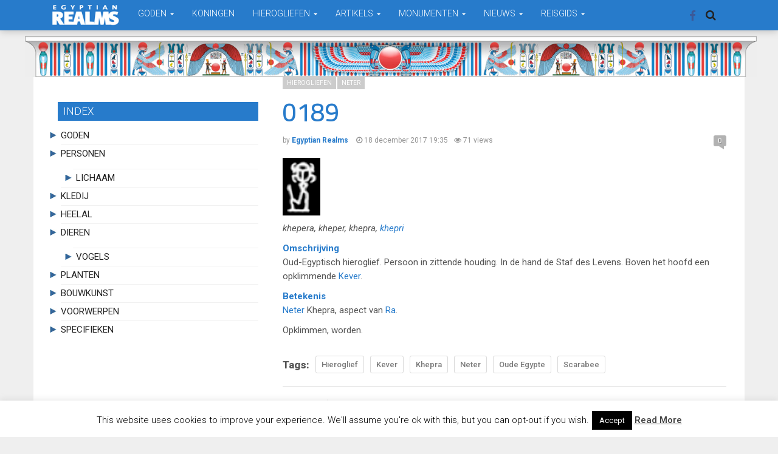

--- FILE ---
content_type: text/html; charset=UTF-8
request_url: https://www.egyptianrealms.com/0189-hieroglief-khepra/
body_size: 17625
content:
<!DOCTYPE html>
<html lang="nl-NL">
<head>
  <meta charset="UTF-8">
  <meta name="viewport" content="width=device-width, initial-scale=1">
	<link rel="profile" href="http://gmpg.org/xfn/11">
	<link rel="pingback" href="https://www.egyptianrealms.com/xmlrpc.php">

	                        <script>
                            /* You can add more configuration options to webfontloader by previously defining the WebFontConfig with your options */
                            if ( typeof WebFontConfig === "undefined" ) {
                                WebFontConfig = new Object();
                            }
                            WebFontConfig['google'] = {families: ['Roboto:100,200,300,400,500,600,700,800,900,100italic,200italic,300italic,400italic,500italic,600italic,700italic,800italic,900italic', 'Cairo:200,300,400,500,600,700,800,900&amp;subset=latin-ext']};

                            (function() {
                                var wf = document.createElement( 'script' );
                                wf.src = 'https://ajax.googleapis.com/ajax/libs/webfont/1.5.3/webfont.js';
                                wf.type = 'text/javascript';
                                wf.async = 'true';
                                var s = document.getElementsByTagName( 'script' )[0];
                                s.parentNode.insertBefore( wf, s );
                            })();
                        </script>
                        <meta name='robots' content='index, follow, max-image-preview:large, max-snippet:-1, max-video-preview:-1' />
	<style>img:is([sizes="auto" i], [sizes^="auto," i]) { contain-intrinsic-size: 3000px 1500px }</style>
	
	<!-- This site is optimized with the Yoast SEO plugin v26.6 - https://yoast.com/wordpress/plugins/seo/ -->
	<title>0189 - Egyptian Realms</title>
	<link rel="canonical" href="https://www.egyptianrealms.com/0189-hieroglief-khepra/" />
	<meta property="og:locale" content="nl_NL" />
	<meta property="og:type" content="article" />
	<meta property="og:title" content="0189 - Egyptian Realms" />
	<meta property="og:description" content="khepera, kheper, khepra, khepri Omschrijving Oud-Egyptisch hieroglief. Persoon in zittende houding. In de hand de Staf des Levens. Boven het hoofd een opklimmende Kever. Betekenis Neter Khepra, aspect van Ra...." />
	<meta property="og:url" content="https://www.egyptianrealms.com/0189-hieroglief-khepra/" />
	<meta property="og:site_name" content="Egyptian Realms" />
	<meta property="article:publisher" content="https://www.facebook.com/EgyptianRealms/" />
	<meta property="article:published_time" content="2017-12-18T18:35:19+00:00" />
	<meta property="article:modified_time" content="2018-05-08T10:33:16+00:00" />
	<meta property="og:image" content="https://www.egyptianrealms.com/wp-content/uploads/2017/12/hierogliefneter26.jpg" />
	<meta property="og:image:width" content="90" />
	<meta property="og:image:height" content="138" />
	<meta property="og:image:type" content="image/jpeg" />
	<meta name="author" content="Egyptian Realms" />
	<meta name="twitter:card" content="summary_large_image" />
	<meta name="twitter:label1" content="Geschreven door" />
	<meta name="twitter:data1" content="Egyptian Realms" />
	<script type="application/ld+json" class="yoast-schema-graph">{"@context":"https://schema.org","@graph":[{"@type":"Article","@id":"https://www.egyptianrealms.com/0189-hieroglief-khepra/#article","isPartOf":{"@id":"https://www.egyptianrealms.com/0189-hieroglief-khepra/"},"author":{"name":"Egyptian Realms","@id":"https://www.egyptianrealms.com/#/schema/person/9a063a38128f059f4606aac513acdfed"},"headline":"0189","datePublished":"2017-12-18T18:35:19+00:00","dateModified":"2018-05-08T10:33:16+00:00","mainEntityOfPage":{"@id":"https://www.egyptianrealms.com/0189-hieroglief-khepra/"},"wordCount":32,"commentCount":0,"publisher":{"@id":"https://www.egyptianrealms.com/#organization"},"image":{"@id":"https://www.egyptianrealms.com/0189-hieroglief-khepra/#primaryimage"},"thumbnailUrl":"https://www.egyptianrealms.com/wp-content/uploads/2017/12/hierogliefneter26.jpg","keywords":["Hieroglief","Kever","Khepra","Neter","Oude Egypte","Scarabee"],"articleSection":["Hierogliefen","Neter"],"inLanguage":"nl-NL","potentialAction":[{"@type":"CommentAction","name":"Comment","target":["https://www.egyptianrealms.com/0189-hieroglief-khepra/#respond"]}]},{"@type":"WebPage","@id":"https://www.egyptianrealms.com/0189-hieroglief-khepra/","url":"https://www.egyptianrealms.com/0189-hieroglief-khepra/","name":"0189 - Egyptian Realms","isPartOf":{"@id":"https://www.egyptianrealms.com/#website"},"primaryImageOfPage":{"@id":"https://www.egyptianrealms.com/0189-hieroglief-khepra/#primaryimage"},"image":{"@id":"https://www.egyptianrealms.com/0189-hieroglief-khepra/#primaryimage"},"thumbnailUrl":"https://www.egyptianrealms.com/wp-content/uploads/2017/12/hierogliefneter26.jpg","datePublished":"2017-12-18T18:35:19+00:00","dateModified":"2018-05-08T10:33:16+00:00","breadcrumb":{"@id":"https://www.egyptianrealms.com/0189-hieroglief-khepra/#breadcrumb"},"inLanguage":"nl-NL","potentialAction":[{"@type":"ReadAction","target":["https://www.egyptianrealms.com/0189-hieroglief-khepra/"]}]},{"@type":"ImageObject","inLanguage":"nl-NL","@id":"https://www.egyptianrealms.com/0189-hieroglief-khepra/#primaryimage","url":"https://www.egyptianrealms.com/wp-content/uploads/2017/12/hierogliefneter26.jpg","contentUrl":"https://www.egyptianrealms.com/wp-content/uploads/2017/12/hierogliefneter26.jpg","width":90,"height":138},{"@type":"BreadcrumbList","@id":"https://www.egyptianrealms.com/0189-hieroglief-khepra/#breadcrumb","itemListElement":[{"@type":"ListItem","position":1,"name":"Home","item":"https://www.egyptianrealms.com/"},{"@type":"ListItem","position":2,"name":"0189"}]},{"@type":"WebSite","@id":"https://www.egyptianrealms.com/#website","url":"https://www.egyptianrealms.com/","name":"Egyptian Realms","description":"Kennis, Mystiek, Kunst en Creaties van het oude Egypte","publisher":{"@id":"https://www.egyptianrealms.com/#organization"},"potentialAction":[{"@type":"SearchAction","target":{"@type":"EntryPoint","urlTemplate":"https://www.egyptianrealms.com/?s={search_term_string}"},"query-input":{"@type":"PropertyValueSpecification","valueRequired":true,"valueName":"search_term_string"}}],"inLanguage":"nl-NL"},{"@type":"Organization","@id":"https://www.egyptianrealms.com/#organization","name":"Egyptian Realms","url":"https://www.egyptianrealms.com/","logo":{"@type":"ImageObject","inLanguage":"nl-NL","@id":"https://www.egyptianrealms.com/#/schema/logo/image/","url":"https://www.egyptianrealms.com/wp-content/uploads/2016/12/logoegyptianrealms.png","contentUrl":"https://www.egyptianrealms.com/wp-content/uploads/2016/12/logoegyptianrealms.png","width":212,"height":70,"caption":"Egyptian Realms"},"image":{"@id":"https://www.egyptianrealms.com/#/schema/logo/image/"},"sameAs":["https://www.facebook.com/EgyptianRealms/"]},{"@type":"Person","@id":"https://www.egyptianrealms.com/#/schema/person/9a063a38128f059f4606aac513acdfed","name":"Egyptian Realms","image":{"@type":"ImageObject","inLanguage":"nl-NL","@id":"https://www.egyptianrealms.com/#/schema/person/image/","url":"https://secure.gravatar.com/avatar/72ae3d76e14d7923a04a34812a487cbce1fbcd8298a9f398901bbaa136618b99?s=96&d=identicon&r=g","contentUrl":"https://secure.gravatar.com/avatar/72ae3d76e14d7923a04a34812a487cbce1fbcd8298a9f398901bbaa136618b99?s=96&d=identicon&r=g","caption":"Egyptian Realms"},"sameAs":["http://www.egyptianrealms.com"],"url":"https://www.egyptianrealms.com/author/egyptian-realms/"}]}</script>
	<!-- / Yoast SEO plugin. -->


<link rel="alternate" type="application/rss+xml" title="Egyptian Realms &raquo; feed" href="https://www.egyptianrealms.com/feed/" />
<link rel="alternate" type="application/rss+xml" title="Egyptian Realms &raquo; reacties feed" href="https://www.egyptianrealms.com/comments/feed/" />
<link rel="alternate" type="application/rss+xml" title="Egyptian Realms &raquo; 0189 reacties feed" href="https://www.egyptianrealms.com/0189-hieroglief-khepra/feed/" />
<script type="text/javascript">
/* <![CDATA[ */
window._wpemojiSettings = {"baseUrl":"https:\/\/s.w.org\/images\/core\/emoji\/16.0.1\/72x72\/","ext":".png","svgUrl":"https:\/\/s.w.org\/images\/core\/emoji\/16.0.1\/svg\/","svgExt":".svg","source":{"concatemoji":"https:\/\/www.egyptianrealms.com\/wp-includes\/js\/wp-emoji-release.min.js?ver=6.8.3"}};
/*! This file is auto-generated */
!function(s,n){var o,i,e;function c(e){try{var t={supportTests:e,timestamp:(new Date).valueOf()};sessionStorage.setItem(o,JSON.stringify(t))}catch(e){}}function p(e,t,n){e.clearRect(0,0,e.canvas.width,e.canvas.height),e.fillText(t,0,0);var t=new Uint32Array(e.getImageData(0,0,e.canvas.width,e.canvas.height).data),a=(e.clearRect(0,0,e.canvas.width,e.canvas.height),e.fillText(n,0,0),new Uint32Array(e.getImageData(0,0,e.canvas.width,e.canvas.height).data));return t.every(function(e,t){return e===a[t]})}function u(e,t){e.clearRect(0,0,e.canvas.width,e.canvas.height),e.fillText(t,0,0);for(var n=e.getImageData(16,16,1,1),a=0;a<n.data.length;a++)if(0!==n.data[a])return!1;return!0}function f(e,t,n,a){switch(t){case"flag":return n(e,"\ud83c\udff3\ufe0f\u200d\u26a7\ufe0f","\ud83c\udff3\ufe0f\u200b\u26a7\ufe0f")?!1:!n(e,"\ud83c\udde8\ud83c\uddf6","\ud83c\udde8\u200b\ud83c\uddf6")&&!n(e,"\ud83c\udff4\udb40\udc67\udb40\udc62\udb40\udc65\udb40\udc6e\udb40\udc67\udb40\udc7f","\ud83c\udff4\u200b\udb40\udc67\u200b\udb40\udc62\u200b\udb40\udc65\u200b\udb40\udc6e\u200b\udb40\udc67\u200b\udb40\udc7f");case"emoji":return!a(e,"\ud83e\udedf")}return!1}function g(e,t,n,a){var r="undefined"!=typeof WorkerGlobalScope&&self instanceof WorkerGlobalScope?new OffscreenCanvas(300,150):s.createElement("canvas"),o=r.getContext("2d",{willReadFrequently:!0}),i=(o.textBaseline="top",o.font="600 32px Arial",{});return e.forEach(function(e){i[e]=t(o,e,n,a)}),i}function t(e){var t=s.createElement("script");t.src=e,t.defer=!0,s.head.appendChild(t)}"undefined"!=typeof Promise&&(o="wpEmojiSettingsSupports",i=["flag","emoji"],n.supports={everything:!0,everythingExceptFlag:!0},e=new Promise(function(e){s.addEventListener("DOMContentLoaded",e,{once:!0})}),new Promise(function(t){var n=function(){try{var e=JSON.parse(sessionStorage.getItem(o));if("object"==typeof e&&"number"==typeof e.timestamp&&(new Date).valueOf()<e.timestamp+604800&&"object"==typeof e.supportTests)return e.supportTests}catch(e){}return null}();if(!n){if("undefined"!=typeof Worker&&"undefined"!=typeof OffscreenCanvas&&"undefined"!=typeof URL&&URL.createObjectURL&&"undefined"!=typeof Blob)try{var e="postMessage("+g.toString()+"("+[JSON.stringify(i),f.toString(),p.toString(),u.toString()].join(",")+"));",a=new Blob([e],{type:"text/javascript"}),r=new Worker(URL.createObjectURL(a),{name:"wpTestEmojiSupports"});return void(r.onmessage=function(e){c(n=e.data),r.terminate(),t(n)})}catch(e){}c(n=g(i,f,p,u))}t(n)}).then(function(e){for(var t in e)n.supports[t]=e[t],n.supports.everything=n.supports.everything&&n.supports[t],"flag"!==t&&(n.supports.everythingExceptFlag=n.supports.everythingExceptFlag&&n.supports[t]);n.supports.everythingExceptFlag=n.supports.everythingExceptFlag&&!n.supports.flag,n.DOMReady=!1,n.readyCallback=function(){n.DOMReady=!0}}).then(function(){return e}).then(function(){var e;n.supports.everything||(n.readyCallback(),(e=n.source||{}).concatemoji?t(e.concatemoji):e.wpemoji&&e.twemoji&&(t(e.twemoji),t(e.wpemoji)))}))}((window,document),window._wpemojiSettings);
/* ]]> */
</script>
<style id='wp-emoji-styles-inline-css' type='text/css'>

	img.wp-smiley, img.emoji {
		display: inline !important;
		border: none !important;
		box-shadow: none !important;
		height: 1em !important;
		width: 1em !important;
		margin: 0 0.07em !important;
		vertical-align: -0.1em !important;
		background: none !important;
		padding: 0 !important;
	}
</style>
<link rel='stylesheet' id='wp-block-library-css' href='https://www.egyptianrealms.com/wp-includes/css/dist/block-library/style.min.css?ver=6.8.3' type='text/css' media='all' />
<style id='classic-theme-styles-inline-css' type='text/css'>
/*! This file is auto-generated */
.wp-block-button__link{color:#fff;background-color:#32373c;border-radius:9999px;box-shadow:none;text-decoration:none;padding:calc(.667em + 2px) calc(1.333em + 2px);font-size:1.125em}.wp-block-file__button{background:#32373c;color:#fff;text-decoration:none}
</style>
<style id='global-styles-inline-css' type='text/css'>
:root{--wp--preset--aspect-ratio--square: 1;--wp--preset--aspect-ratio--4-3: 4/3;--wp--preset--aspect-ratio--3-4: 3/4;--wp--preset--aspect-ratio--3-2: 3/2;--wp--preset--aspect-ratio--2-3: 2/3;--wp--preset--aspect-ratio--16-9: 16/9;--wp--preset--aspect-ratio--9-16: 9/16;--wp--preset--color--black: #000000;--wp--preset--color--cyan-bluish-gray: #abb8c3;--wp--preset--color--white: #ffffff;--wp--preset--color--pale-pink: #f78da7;--wp--preset--color--vivid-red: #cf2e2e;--wp--preset--color--luminous-vivid-orange: #ff6900;--wp--preset--color--luminous-vivid-amber: #fcb900;--wp--preset--color--light-green-cyan: #7bdcb5;--wp--preset--color--vivid-green-cyan: #00d084;--wp--preset--color--pale-cyan-blue: #8ed1fc;--wp--preset--color--vivid-cyan-blue: #0693e3;--wp--preset--color--vivid-purple: #9b51e0;--wp--preset--gradient--vivid-cyan-blue-to-vivid-purple: linear-gradient(135deg,rgba(6,147,227,1) 0%,rgb(155,81,224) 100%);--wp--preset--gradient--light-green-cyan-to-vivid-green-cyan: linear-gradient(135deg,rgb(122,220,180) 0%,rgb(0,208,130) 100%);--wp--preset--gradient--luminous-vivid-amber-to-luminous-vivid-orange: linear-gradient(135deg,rgba(252,185,0,1) 0%,rgba(255,105,0,1) 100%);--wp--preset--gradient--luminous-vivid-orange-to-vivid-red: linear-gradient(135deg,rgba(255,105,0,1) 0%,rgb(207,46,46) 100%);--wp--preset--gradient--very-light-gray-to-cyan-bluish-gray: linear-gradient(135deg,rgb(238,238,238) 0%,rgb(169,184,195) 100%);--wp--preset--gradient--cool-to-warm-spectrum: linear-gradient(135deg,rgb(74,234,220) 0%,rgb(151,120,209) 20%,rgb(207,42,186) 40%,rgb(238,44,130) 60%,rgb(251,105,98) 80%,rgb(254,248,76) 100%);--wp--preset--gradient--blush-light-purple: linear-gradient(135deg,rgb(255,206,236) 0%,rgb(152,150,240) 100%);--wp--preset--gradient--blush-bordeaux: linear-gradient(135deg,rgb(254,205,165) 0%,rgb(254,45,45) 50%,rgb(107,0,62) 100%);--wp--preset--gradient--luminous-dusk: linear-gradient(135deg,rgb(255,203,112) 0%,rgb(199,81,192) 50%,rgb(65,88,208) 100%);--wp--preset--gradient--pale-ocean: linear-gradient(135deg,rgb(255,245,203) 0%,rgb(182,227,212) 50%,rgb(51,167,181) 100%);--wp--preset--gradient--electric-grass: linear-gradient(135deg,rgb(202,248,128) 0%,rgb(113,206,126) 100%);--wp--preset--gradient--midnight: linear-gradient(135deg,rgb(2,3,129) 0%,rgb(40,116,252) 100%);--wp--preset--font-size--small: 13px;--wp--preset--font-size--medium: 20px;--wp--preset--font-size--large: 36px;--wp--preset--font-size--x-large: 42px;--wp--preset--spacing--20: 0.44rem;--wp--preset--spacing--30: 0.67rem;--wp--preset--spacing--40: 1rem;--wp--preset--spacing--50: 1.5rem;--wp--preset--spacing--60: 2.25rem;--wp--preset--spacing--70: 3.38rem;--wp--preset--spacing--80: 5.06rem;--wp--preset--shadow--natural: 6px 6px 9px rgba(0, 0, 0, 0.2);--wp--preset--shadow--deep: 12px 12px 50px rgba(0, 0, 0, 0.4);--wp--preset--shadow--sharp: 6px 6px 0px rgba(0, 0, 0, 0.2);--wp--preset--shadow--outlined: 6px 6px 0px -3px rgba(255, 255, 255, 1), 6px 6px rgba(0, 0, 0, 1);--wp--preset--shadow--crisp: 6px 6px 0px rgba(0, 0, 0, 1);}:where(.is-layout-flex){gap: 0.5em;}:where(.is-layout-grid){gap: 0.5em;}body .is-layout-flex{display: flex;}.is-layout-flex{flex-wrap: wrap;align-items: center;}.is-layout-flex > :is(*, div){margin: 0;}body .is-layout-grid{display: grid;}.is-layout-grid > :is(*, div){margin: 0;}:where(.wp-block-columns.is-layout-flex){gap: 2em;}:where(.wp-block-columns.is-layout-grid){gap: 2em;}:where(.wp-block-post-template.is-layout-flex){gap: 1.25em;}:where(.wp-block-post-template.is-layout-grid){gap: 1.25em;}.has-black-color{color: var(--wp--preset--color--black) !important;}.has-cyan-bluish-gray-color{color: var(--wp--preset--color--cyan-bluish-gray) !important;}.has-white-color{color: var(--wp--preset--color--white) !important;}.has-pale-pink-color{color: var(--wp--preset--color--pale-pink) !important;}.has-vivid-red-color{color: var(--wp--preset--color--vivid-red) !important;}.has-luminous-vivid-orange-color{color: var(--wp--preset--color--luminous-vivid-orange) !important;}.has-luminous-vivid-amber-color{color: var(--wp--preset--color--luminous-vivid-amber) !important;}.has-light-green-cyan-color{color: var(--wp--preset--color--light-green-cyan) !important;}.has-vivid-green-cyan-color{color: var(--wp--preset--color--vivid-green-cyan) !important;}.has-pale-cyan-blue-color{color: var(--wp--preset--color--pale-cyan-blue) !important;}.has-vivid-cyan-blue-color{color: var(--wp--preset--color--vivid-cyan-blue) !important;}.has-vivid-purple-color{color: var(--wp--preset--color--vivid-purple) !important;}.has-black-background-color{background-color: var(--wp--preset--color--black) !important;}.has-cyan-bluish-gray-background-color{background-color: var(--wp--preset--color--cyan-bluish-gray) !important;}.has-white-background-color{background-color: var(--wp--preset--color--white) !important;}.has-pale-pink-background-color{background-color: var(--wp--preset--color--pale-pink) !important;}.has-vivid-red-background-color{background-color: var(--wp--preset--color--vivid-red) !important;}.has-luminous-vivid-orange-background-color{background-color: var(--wp--preset--color--luminous-vivid-orange) !important;}.has-luminous-vivid-amber-background-color{background-color: var(--wp--preset--color--luminous-vivid-amber) !important;}.has-light-green-cyan-background-color{background-color: var(--wp--preset--color--light-green-cyan) !important;}.has-vivid-green-cyan-background-color{background-color: var(--wp--preset--color--vivid-green-cyan) !important;}.has-pale-cyan-blue-background-color{background-color: var(--wp--preset--color--pale-cyan-blue) !important;}.has-vivid-cyan-blue-background-color{background-color: var(--wp--preset--color--vivid-cyan-blue) !important;}.has-vivid-purple-background-color{background-color: var(--wp--preset--color--vivid-purple) !important;}.has-black-border-color{border-color: var(--wp--preset--color--black) !important;}.has-cyan-bluish-gray-border-color{border-color: var(--wp--preset--color--cyan-bluish-gray) !important;}.has-white-border-color{border-color: var(--wp--preset--color--white) !important;}.has-pale-pink-border-color{border-color: var(--wp--preset--color--pale-pink) !important;}.has-vivid-red-border-color{border-color: var(--wp--preset--color--vivid-red) !important;}.has-luminous-vivid-orange-border-color{border-color: var(--wp--preset--color--luminous-vivid-orange) !important;}.has-luminous-vivid-amber-border-color{border-color: var(--wp--preset--color--luminous-vivid-amber) !important;}.has-light-green-cyan-border-color{border-color: var(--wp--preset--color--light-green-cyan) !important;}.has-vivid-green-cyan-border-color{border-color: var(--wp--preset--color--vivid-green-cyan) !important;}.has-pale-cyan-blue-border-color{border-color: var(--wp--preset--color--pale-cyan-blue) !important;}.has-vivid-cyan-blue-border-color{border-color: var(--wp--preset--color--vivid-cyan-blue) !important;}.has-vivid-purple-border-color{border-color: var(--wp--preset--color--vivid-purple) !important;}.has-vivid-cyan-blue-to-vivid-purple-gradient-background{background: var(--wp--preset--gradient--vivid-cyan-blue-to-vivid-purple) !important;}.has-light-green-cyan-to-vivid-green-cyan-gradient-background{background: var(--wp--preset--gradient--light-green-cyan-to-vivid-green-cyan) !important;}.has-luminous-vivid-amber-to-luminous-vivid-orange-gradient-background{background: var(--wp--preset--gradient--luminous-vivid-amber-to-luminous-vivid-orange) !important;}.has-luminous-vivid-orange-to-vivid-red-gradient-background{background: var(--wp--preset--gradient--luminous-vivid-orange-to-vivid-red) !important;}.has-very-light-gray-to-cyan-bluish-gray-gradient-background{background: var(--wp--preset--gradient--very-light-gray-to-cyan-bluish-gray) !important;}.has-cool-to-warm-spectrum-gradient-background{background: var(--wp--preset--gradient--cool-to-warm-spectrum) !important;}.has-blush-light-purple-gradient-background{background: var(--wp--preset--gradient--blush-light-purple) !important;}.has-blush-bordeaux-gradient-background{background: var(--wp--preset--gradient--blush-bordeaux) !important;}.has-luminous-dusk-gradient-background{background: var(--wp--preset--gradient--luminous-dusk) !important;}.has-pale-ocean-gradient-background{background: var(--wp--preset--gradient--pale-ocean) !important;}.has-electric-grass-gradient-background{background: var(--wp--preset--gradient--electric-grass) !important;}.has-midnight-gradient-background{background: var(--wp--preset--gradient--midnight) !important;}.has-small-font-size{font-size: var(--wp--preset--font-size--small) !important;}.has-medium-font-size{font-size: var(--wp--preset--font-size--medium) !important;}.has-large-font-size{font-size: var(--wp--preset--font-size--large) !important;}.has-x-large-font-size{font-size: var(--wp--preset--font-size--x-large) !important;}
:where(.wp-block-post-template.is-layout-flex){gap: 1.25em;}:where(.wp-block-post-template.is-layout-grid){gap: 1.25em;}
:where(.wp-block-columns.is-layout-flex){gap: 2em;}:where(.wp-block-columns.is-layout-grid){gap: 2em;}
:root :where(.wp-block-pullquote){font-size: 1.5em;line-height: 1.6;}
</style>
<link rel='stylesheet' id='cpsh-shortcodes-css' href='https://www.egyptianrealms.com/wp-content/plugins/column-shortcodes//assets/css/shortcodes.css?ver=1.0.1' type='text/css' media='all' />
<link rel='stylesheet' id='cookie-law-info-css' href='https://www.egyptianrealms.com/wp-content/plugins/cookie-law-info/legacy/public/css/cookie-law-info-public.css?ver=3.3.9' type='text/css' media='all' />
<link rel='stylesheet' id='cookie-law-info-gdpr-css' href='https://www.egyptianrealms.com/wp-content/plugins/cookie-law-info/legacy/public/css/cookie-law-info-gdpr.css?ver=3.3.9' type='text/css' media='all' />
<link rel='stylesheet' id='font-awesome-css' href='https://www.egyptianrealms.com/wp-content/themes/admag/css/plugins/font-awesome/css/font-awesome.css?ver=6.8.3' type='text/css' media='all' />
<link rel='stylesheet' id='twitter-bootstrap-css' href='https://www.egyptianrealms.com/wp-content/themes/admag/css/plugins/bootstrap/css/bootstrap.min.css?ver=6.8.3' type='text/css' media='all' />
<link rel='stylesheet' id='dt-style-css' href='https://www.egyptianrealms.com/wp-content/themes/admag/style.css?ver=6.8.3' type='text/css' media='all' />
<link rel='stylesheet' id='glossary-hint-css' href='https://www.egyptianrealms.com/wp-content/plugins/glossary-by-codeat/assets/css/tooltip-line.css?ver=2.3.9' type='text/css' media='all' />
<script type="text/javascript" src="https://www.egyptianrealms.com/wp-includes/js/jquery/jquery.min.js?ver=3.7.1" id="jquery-core-js"></script>
<script type="text/javascript" src="https://www.egyptianrealms.com/wp-includes/js/jquery/jquery-migrate.min.js?ver=3.4.1" id="jquery-migrate-js"></script>
<script type="text/javascript" id="cookie-law-info-js-extra">
/* <![CDATA[ */
var Cli_Data = {"nn_cookie_ids":[],"cookielist":[],"non_necessary_cookies":[],"ccpaEnabled":"","ccpaRegionBased":"","ccpaBarEnabled":"","strictlyEnabled":["necessary","obligatoire"],"ccpaType":"gdpr","js_blocking":"","custom_integration":"","triggerDomRefresh":"","secure_cookies":""};
var cli_cookiebar_settings = {"animate_speed_hide":"500","animate_speed_show":"500","background":"#fff","border":"#444","border_on":"","button_1_button_colour":"#000","button_1_button_hover":"#000000","button_1_link_colour":"#fff","button_1_as_button":"1","button_1_new_win":"","button_2_button_colour":"#333","button_2_button_hover":"#292929","button_2_link_colour":"#444","button_2_as_button":"","button_2_hidebar":"1","button_3_button_colour":"#000","button_3_button_hover":"#000000","button_3_link_colour":"#fff","button_3_as_button":"1","button_3_new_win":"","button_4_button_colour":"#000","button_4_button_hover":"#000000","button_4_link_colour":"#fff","button_4_as_button":"fffffff","button_7_button_colour":"#61a229","button_7_button_hover":"#4e8221","button_7_link_colour":"#fff","button_7_as_button":"1","button_7_new_win":"","font_family":"inherit","header_fix":"","notify_animate_hide":"1","notify_animate_show":"","notify_div_id":"#cookie-law-info-bar","notify_position_horizontal":"right","notify_position_vertical":"bottom","scroll_close":"","scroll_close_reload":"","accept_close_reload":"","reject_close_reload":"fffffff","showagain_tab":"1","showagain_background":"#fff","showagain_border":"#000","showagain_div_id":"#cookie-law-info-again","showagain_x_position":"100px","text":"#000","show_once_yn":"","show_once":"10000","logging_on":"","as_popup":"fffffff","popup_overlay":"fffffff","bar_heading_text":"","cookie_bar_as":"banner","popup_showagain_position":"bottom-right","widget_position":"left"};
var log_object = {"ajax_url":"https:\/\/www.egyptianrealms.com\/wp-admin\/admin-ajax.php"};
/* ]]> */
</script>
<script type="text/javascript" src="https://www.egyptianrealms.com/wp-content/plugins/cookie-law-info/legacy/public/js/cookie-law-info-public.js?ver=3.3.9" id="cookie-law-info-js"></script>
<script></script><link rel="https://api.w.org/" href="https://www.egyptianrealms.com/wp-json/" /><link rel="alternate" title="JSON" type="application/json" href="https://www.egyptianrealms.com/wp-json/wp/v2/posts/9576" /><link rel="EditURI" type="application/rsd+xml" title="RSD" href="https://www.egyptianrealms.com/xmlrpc.php?rsd" />
<meta name="generator" content="WordPress 6.8.3" />
<link rel='shortlink' href='https://www.egyptianrealms.com/?p=9576' />
<link rel="alternate" title="oEmbed (JSON)" type="application/json+oembed" href="https://www.egyptianrealms.com/wp-json/oembed/1.0/embed?url=https%3A%2F%2Fwww.egyptianrealms.com%2F0189-hieroglief-khepra%2F" />
<link rel="alternate" title="oEmbed (XML)" type="text/xml+oembed" href="https://www.egyptianrealms.com/wp-json/oembed/1.0/embed?url=https%3A%2F%2Fwww.egyptianrealms.com%2F0189-hieroglief-khepra%2F&#038;format=xml" />

<style type="text/css">.logo img{height: 35px;}.mid-logo-wrapper .logo img{height: 100px;}body,p,code, kbd, pre, samp{font-size: 15px;line-height: 23px;}body{background-image: url("") !important;}.mega-menu .dropdown-menu > li > a:hover, 
.mega-menu .dropdown-submenu:hover>a,
.star-reviews,
.post-content a,
a,
.dropdown-menu .mega-menu-news .mega-menu-detail h4 a:hover,
.nav .tabs-left > .nav-tabs > li > a:hover, 
.nav .tabs-left > .nav-tabs > li.active > a,
.navbar-nav>li>a:hover, 
.navbar-nav>li>a:focus, 
.dropdown-menu>.active>a,
.navbar-nav>li.open>a, 
.navbar-nav>li.open>a:after,
.widget-content li h3 a:hover, 
.news-title a:hover, 
.small-article h6 a:hover,
.simple-post h3 a:hover, 
.widget-post h3 a:hover,
.widget_categories li a:hover, 
.widget_categories li a:hover span, 
.comments-wrapper .comment-reply-link, 
.post-header .simple-share a, 
.parallax-wrapper .simple-share a,
.post-drop-caps > p:first-child:first-letter, 
.drop-caps,
.author-position,
.simple-share .author a,
.simple-share .author a:hover,
.box-news .simple-share a,
.box-news .simple-share a:hover,
.post-nav-wrapper a:hover,
.author-box .author-info h3 a:hover,
.author-contact a:hover,
.comments-wrapper .author-name:hover,
.post-header .simple-share a:hover, 
.post-header .simple-share a:focus, 
.parallax-wrapper .simple-share a:hover, 
.parallax-wrapper .simple-share a:focus,
.tag-list li.trending{color: #277bcb}.progress-bar,.progress-bar, .tags-widget li a:hover, .tagcloud a:hover, .tag-list li a:hover, .tag-list li.active a{background-color: #277bcb}.mega-menu .dropdown-submenu:hover>a:after,
.nav .tabs-left > .nav-tabs > li.active>a:after{border-left-color: #277bcb}.widget .nav-tabs>li.active>a, 
.widget .nav-tabs>li.active>a:focus, 
.widget .nav-tabs>li.active>a:hover,
.block-title span,
.comments-wrapper .comment-reply-link:hover,
.modern-quote,
.box-news .simple-share a:hover,
.simple-share .author a:hover,
.post-header .simple-share a:hover, 
.post-header .simple-share a:focus, 
.parallax-wrapper .simple-share a:hover, 
.parallax-wrapper .simple-share a:focus,
.progress-bar, .tags-widget li a:hover, .tagcloud a:hover{border-color: #277bcb}.navbar-nav>li>a{font-size: 14px;line-height: 14px;}.mega-menu .dropdown-menu>li, .dropdown-menu>li>a, .mega-menu .nav-tabs>li>a{font-size: 14px;line-height: 14px;}.block-title, .comment-reply-title, .widget .nav-tabs>li>a,.widget .nav-tabs>li, .wpb_heading, .widgettitle, .footer-title{font-size: 17px;line-height: 24px;}.mm-listview>li>a{font-size: 14px;}.h1, h1{font-size: 30px;line-height: 30px;}.h2, h2{font-size: 32px;line-height: 36px;}.h3, h3{font-size: 26px;line-height: 30px;}.h4, h4{font-size: 24px;line-height: 29px;}.h5, h5{font-size: 16px;line-height: 20px;}.h6, h6{font-size: 20px;line-height: 18px;}.post-title{font-size: 42px;line-height: 46px;}.parallax-wrapper .post-title{font-size: 52px;line-height: 56px;}.post-content{max-width: 730px}</style>
<style type="text/css">.recentcomments a{display:inline !important;padding:0 !important;margin:0 !important;}</style><meta name="generator" content="Powered by WPBakery Page Builder - drag and drop page builder for WordPress."/>
<link rel="shortcut icon" href="https://www.egyptianrealms.com/wp-content/uploads/2016/12/logoer.png" type="image/x-icon" /><script type="text/javascript">
      /* <![CDATA[ */var ajaxurl = "https://www.egyptianrealms.com/wp-admin/admin-ajax.php";var dt_path = "https://www.egyptianrealms.com/wp-content/themes/admag";var dt_paginated_blocks = [];var dt_paginated_blocks_type = [];var dt_paginated_blocks_items = [];/* ]]> */
      </script><style type="text/css" title="dynamic-css" class="options-output">body{background-color:#efefef;}.main-content, .news-details, .theiaStickySidebar{background-color:#FFFFFF;}.header-wrapper, .header-mid{background-color:#FFFFFF;}.header, .no-js .sb-search .sb-icon-search{background-color:#ffffff;}.header-top{background-color:#545454;}.sticky-sidebar{background-color:#FFFFFF;}.footer{background-color:#277bcb;}.footer-bottom{background-color:#2c2c2c;}.logo{margin-top:7px;margin-right:15px;margin-bottom:0;margin-left:0;}.mid-logo-wrapper .logo{margin-top:20px;margin-right:0;margin-bottom:0;margin-left:0;}html,body,.post-review-text,code, kbd, pre, samp{font-family:Roboto;text-transform:none;font-weight:400;font-style:normal;opacity: 1;visibility: visible;-webkit-transition: opacity 0.24s ease-in-out;-moz-transition: opacity 0.24s ease-in-out;transition: opacity 0.24s ease-in-out;}.wf-loading html,body,.post-review-text,code, kbd, pre, samp,{opacity: 0;}.ie.wf-loading html,body,.post-review-text,code, kbd, pre, samp,{visibility: hidden;}h1, h2, h3, h4, h5, h6, .h1, .h2, .h3, .h4, .h5, .h6{font-family:Cairo;text-transform:none;font-weight:600;font-style:normal;opacity: 1;visibility: visible;-webkit-transition: opacity 0.24s ease-in-out;-moz-transition: opacity 0.24s ease-in-out;transition: opacity 0.24s ease-in-out;}.wf-loading h1, h2, h3, h4, h5, h6, .h1, .h2, .h3, .h4, .h5, .h6,{opacity: 0;}.ie.wf-loading h1, h2, h3, h4, h5, h6, .h1, .h2, .h3, .h4, .h5, .h6,{visibility: hidden;}.widget-post h3, .tag-list li, .dropdown-menu .mega-menu-news .mega-menu-detail h4{font-family:Cairo;text-transform:none;font-weight:600;font-style:normal;opacity: 1;visibility: visible;-webkit-transition: opacity 0.24s ease-in-out;-moz-transition: opacity 0.24s ease-in-out;transition: opacity 0.24s ease-in-out;}.wf-loading .widget-post h3, .tag-list li, .dropdown-menu .mega-menu-news .mega-menu-detail h4,{opacity: 0;}.ie.wf-loading .widget-post h3, .tag-list li, .dropdown-menu .mega-menu-news .mega-menu-detail h4,{visibility: hidden;}.featured-header h2, .page-subtitle{font-family:Roboto;text-transform:none;font-weight:900;font-style:normal;opacity: 1;visibility: visible;-webkit-transition: opacity 0.24s ease-in-out;-moz-transition: opacity 0.24s ease-in-out;transition: opacity 0.24s ease-in-out;}.wf-loading .featured-header h2, .page-subtitle,{opacity: 0;}.ie.wf-loading .featured-header h2, .page-subtitle,{visibility: hidden;}.block-title, .comment-reply-title, .widget .nav-tabs>li>a, .wpb_heading, .widgettitle, .footer-title{font-family:Roboto;text-transform:uppercase;font-weight:300;font-style:normal;opacity: 1;visibility: visible;-webkit-transition: opacity 0.24s ease-in-out;-moz-transition: opacity 0.24s ease-in-out;transition: opacity 0.24s ease-in-out;}.wf-loading .block-title, .comment-reply-title, .widget .nav-tabs>li>a, .wpb_heading, .widgettitle, .footer-title,{opacity: 0;}.ie.wf-loading .block-title, .comment-reply-title, .widget .nav-tabs>li>a, .wpb_heading, .widgettitle, .footer-title,{visibility: hidden;}.mega-menu .navbar-nav>li>a,.mm-listview a, .mega-menu .nav-tabs>li>a, .header-top .top-menu li, .mega-menu .nav, .mega-menu .collapse, .mega-menu .dropdown{font-family:Roboto;text-transform:none;font-weight:300;font-style:normal;opacity: 1;visibility: visible;-webkit-transition: opacity 0.24s ease-in-out;-moz-transition: opacity 0.24s ease-in-out;transition: opacity 0.24s ease-in-out;}.wf-loading .mega-menu .navbar-nav>li>a,.mm-listview a, .mega-menu .nav-tabs>li>a, .header-top .top-menu li, .mega-menu .nav, .mega-menu .collapse, .mega-menu .dropdown,{opacity: 0;}.ie.wf-loading .mega-menu .navbar-nav>li>a,.mm-listview a, .mega-menu .nav-tabs>li>a, .header-top .top-menu li, .mega-menu .nav, .mega-menu .collapse, .mega-menu .dropdown,{visibility: hidden;}</style><noscript><style> .wpb_animate_when_almost_visible { opacity: 1; }</style></noscript></head>
<body class="wp-singular post-template-default single single-post postid-9576 single-format-standard wp-theme-admag sticky-header sticky-headroom wide wpb-js-composer js-comp-ver-8.0.1 vc_responsive">

<div id="fb-root"></div>
<script>(function(d, s, id) {
  var js, fjs = d.getElementsByTagName(s)[0];
  if (d.getElementById(id)) return;
  js = d.createElement(s); js.id = id;
  js.src = "//connect.facebook.net/en_US/sdk.js#xfbml=1&version=v2.4";
  fjs.parentNode.insertBefore(js, fjs);
}(document, 'script', 'facebook-jssdk'));</script>


<div id="main">
	<header class="header-wrapper clearfix">
    
        
    <div class="header" id="header">
      <div class="container">
        <div class="mag-content">
          <div class="row">
            <div class="col-md-12">

            <a class="navbar-toggle collapsed" id="nav-button" href="#mobile-nav">
              <span class="icon-bar"></span>
              <span class="icon-bar"></span>
              <span class="icon-bar"></span>
              <span class="icon-bar"></span>
            </a>
            

            <nav class="navbar mega-menu">
                                            <a class="logo" href="https://www.egyptianrealms.com/" title="Egyptian Realms - Kennis, Mystiek, Kunst en Creaties van het oude Egypte" rel="home">
                  <img src="https://www.egyptianrealms.com/wp-content/uploads/2017/11/logo_egyptianrealms.jpg" alt="Egyptian Realms" />
                </a>
                          
              <div id="main-nav" class="collapse navbar-collapse"><ul id="menu-menu-header-site" class="nav navbar-nav"><li id="menu-item-1809" class="menu-item menu-item-type-custom menu-item-object-custom menu-item-has-children menu-item-1809 dropdown"><a href="http://www.egyptianrealms.com/goden/" class="dropdown-toggle" aria-haspopup="true">GODEN <span class="caret"></span></a>
<ul role="menu" class="dropdown-menu">
	<li id="menu-item-12968" class="menu-item menu-item-type-post_type menu-item-object-page menu-item-12968"><a href="https://www.egyptianrealms.com/hermopolis/">HERMOPOLIS</a></li>
	<li id="menu-item-12967" class="menu-item menu-item-type-post_type menu-item-object-page menu-item-12967"><a href="https://www.egyptianrealms.com/heliopolis/">HELIOPOLIS</a></li>
	<li id="menu-item-12965" class="menu-item menu-item-type-post_type menu-item-object-page menu-item-12965"><a href="https://www.egyptianrealms.com/goden-van-elephantine/">ELEPHANTINE</a></li>
	<li id="menu-item-12971" class="menu-item menu-item-type-post_type menu-item-object-page menu-item-12971"><a href="https://www.egyptianrealms.com/memphis/">MEMPHIS</a></li>
	<li id="menu-item-12966" class="menu-item menu-item-type-post_type menu-item-object-page menu-item-12966"><a href="https://www.egyptianrealms.com/goden-van-esna/">ESNA</a></li>
	<li id="menu-item-12970" class="menu-item menu-item-type-post_type menu-item-object-page menu-item-12970"><a href="https://www.egyptianrealms.com/thebe/">THEBE</a></li>
	<li id="menu-item-12969" class="menu-item menu-item-type-post_type menu-item-object-page menu-item-12969"><a href="https://www.egyptianrealms.com/?page_id=2462">OUDE RIJK</a></li>
	<li id="menu-item-12972" class="menu-item menu-item-type-post_type menu-item-object-page menu-item-12972"><a href="https://www.egyptianrealms.com/?page_id=3695">MIDDENRIJK</a></li>
	<li id="menu-item-12973" class="menu-item menu-item-type-post_type menu-item-object-page menu-item-12973"><a href="https://www.egyptianrealms.com/?page_id=4112">NIEUWE RIJK</a></li>
	<li id="menu-item-12974" class="menu-item menu-item-type-post_type menu-item-object-page menu-item-12974"><a href="https://www.egyptianrealms.com/egyptische-onderwereld/">ONDERWERELD</a></li>
</ul>
</li>
<li id="menu-item-1790" class="menu-item menu-item-type-custom menu-item-object-custom menu-item-1790"><a href="http://www.egyptianrealms.com/koningen/">KONINGEN</a></li>
<li id="menu-item-2593" class="menu-item menu-item-type-custom menu-item-object-custom menu-item-has-children menu-item-2593 dropdown"><a href="http://www.egyptianrealms.com/hierogliefen/" class="dropdown-toggle" aria-haspopup="true">HIEROGLIEFEN <span class="caret"></span></a>
<ul role="menu" class="dropdown-menu">
	<li id="menu-item-10703" class="menu-item menu-item-type-post_type menu-item-object-page menu-item-10703"><a href="https://www.egyptianrealms.com/hierogliefen-neter/">GODEN</a></li>
	<li id="menu-item-10730" class="menu-item menu-item-type-post_type menu-item-object-page menu-item-10730"><a href="https://www.egyptianrealms.com/heelal/">HEELAL</a></li>
	<li id="menu-item-10672" class="menu-item menu-item-type-post_type menu-item-object-page menu-item-10672"><a href="https://www.egyptianrealms.com/personen/">PERSONEN</a></li>
	<li id="menu-item-10641" class="menu-item menu-item-type-post_type menu-item-object-page menu-item-10641"><a href="https://www.egyptianrealms.com/lichaam/">LICHAAM</a></li>
	<li id="menu-item-10789" class="menu-item menu-item-type-post_type menu-item-object-page menu-item-10789"><a href="https://www.egyptianrealms.com/kledij/">KLEDIJ</a></li>
	<li id="menu-item-10702" class="menu-item menu-item-type-post_type menu-item-object-page menu-item-10702"><a href="https://www.egyptianrealms.com/dieren/">DIEREN</a></li>
	<li id="menu-item-11619" class="menu-item menu-item-type-post_type menu-item-object-page menu-item-11619"><a href="https://www.egyptianrealms.com/planten/">PLANTEN</a></li>
	<li id="menu-item-10642" class="menu-item menu-item-type-post_type menu-item-object-page menu-item-10642"><a href="https://www.egyptianrealms.com/vogels/">VOGELS</a></li>
	<li id="menu-item-10792" class="menu-item menu-item-type-post_type menu-item-object-page menu-item-10792"><a href="https://www.egyptianrealms.com/hierogliefen-bouwkunst/">BOUWKUNST</a></li>
	<li id="menu-item-10679" class="menu-item menu-item-type-post_type menu-item-object-page menu-item-10679"><a href="https://www.egyptianrealms.com/voorwerpen/">VOORWERPEN</a></li>
	<li id="menu-item-11000" class="menu-item menu-item-type-post_type menu-item-object-page menu-item-11000"><a href="https://www.egyptianrealms.com/specifieken/">DIVERSEN</a></li>
</ul>
</li>
<li id="menu-item-1391" class="menu-item menu-item-type-custom menu-item-object-custom menu-item-has-children menu-item-1391 dropdown"><a href="http://www.egyptianrealms.com/artikelen/" class="dropdown-toggle" aria-haspopup="true">ARTIKELS <span class="caret"></span></a>
<ul role="menu" class="dropdown-menu">
	<li id="menu-item-14603" class="menu-item menu-item-type-post_type menu-item-object-page menu-item-14603"><a href="https://www.egyptianrealms.com/?page_id=14586">INWONERS</a></li>
	<li id="menu-item-13225" class="menu-item menu-item-type-post_type menu-item-object-page menu-item-13225"><a href="https://www.egyptianrealms.com/cultuur/">CULTUUR</a></li>
	<li id="menu-item-13224" class="menu-item menu-item-type-post_type menu-item-object-page menu-item-13224"><a href="https://www.egyptianrealms.com/cultus-van-het-oude-egypte/">CULTUS</a></li>
	<li id="menu-item-13228" class="menu-item menu-item-type-post_type menu-item-object-page menu-item-13228"><a href="https://www.egyptianrealms.com/mystiek/">MYSTIEK</a></li>
	<li id="menu-item-13226" class="menu-item menu-item-type-post_type menu-item-object-page menu-item-13226"><a href="https://www.egyptianrealms.com/kosmologie/">KOSMOLOGIE</a></li>
	<li id="menu-item-13231" class="menu-item menu-item-type-post_type menu-item-object-page menu-item-13231"><a href="https://www.egyptianrealms.com/zodiak/">ZODIAK</a></li>
	<li id="menu-item-13230" class="menu-item menu-item-type-post_type menu-item-object-page menu-item-13230"><a href="https://www.egyptianrealms.com/wetenschap/">WETENSCHAP</a></li>
	<li id="menu-item-13227" class="menu-item menu-item-type-post_type menu-item-object-page menu-item-13227"><a href="https://www.egyptianrealms.com/legenden/">LEGENDEN</a></li>
	<li id="menu-item-13229" class="menu-item menu-item-type-post_type menu-item-object-page menu-item-13229"><a href="https://www.egyptianrealms.com/tenue-van-het-oude-egypte/">TENUE</a></li>
</ul>
</li>
<li id="menu-item-1554" class="menu-item menu-item-type-custom menu-item-object-custom menu-item-has-children menu-item-1554 dropdown"><a href="http://www.egyptianrealms.com/monumenten" class="dropdown-toggle" aria-haspopup="true">MONUMENTEN <span class="caret"></span></a>
<ul role="menu" class="dropdown-menu">
	<li id="menu-item-7640" class="menu-item menu-item-type-post_type menu-item-object-page menu-item-7640"><a href="https://www.egyptianrealms.com/tempels/">TEMPELS</a></li>
	<li id="menu-item-7638" class="menu-item menu-item-type-post_type menu-item-object-page menu-item-7638"><a href="https://www.egyptianrealms.com/tombes/">TOMBEN</a></li>
	<li id="menu-item-7639" class="menu-item menu-item-type-post_type menu-item-object-page menu-item-7639"><a href="https://www.egyptianrealms.com/piramiden/">PIRAMIDEN</a></li>
</ul>
</li>
<li id="menu-item-2378" class="menu-item menu-item-type-custom menu-item-object-custom menu-item-has-children menu-item-2378 dropdown"><a href="http://www.egyptianrealms.com/nieuws" class="dropdown-toggle" aria-haspopup="true">NIEUWS <span class="caret"></span></a>
<ul role="menu" class="dropdown-menu">
	<li id="menu-item-2057" class="menu-item menu-item-type-custom menu-item-object-custom menu-item-2057"><a href="http://www.egyptianrealms.com/art-gallery">GALLERY</a></li>
	<li id="menu-item-5808" class="menu-item menu-item-type-post_type menu-item-object-page menu-item-5808"><a href="https://www.egyptianrealms.com/nieuws-archief/">NIEUWS ARCHIEF</a></li>
	<li id="menu-item-4073" class="menu-item menu-item-type-custom menu-item-object-custom menu-item-4073"><a href="http://www.egyptianrealms.com/literatuur/">LITERATUUR</a></li>
	<li id="menu-item-8600" class="menu-item menu-item-type-post_type menu-item-object-page menu-item-8600"><a href="https://www.egyptianrealms.com/movies/">MOVIES</a></li>
	<li id="menu-item-6350" class="menu-item menu-item-type-post_type menu-item-object-page menu-item-6350"><a href="https://www.egyptianrealms.com/woordenlijst/">WOORDENLIJST</a></li>
	<li id="menu-item-15142" class="menu-item menu-item-type-custom menu-item-object-custom menu-item-15142"><a href="https://www.egyptianrealms.com/about-us/">ABOUT EGYPTIAN REALMS</a></li>
	<li id="menu-item-11147" class="menu-item menu-item-type-post_type menu-item-object-page menu-item-11147"><a href="https://www.egyptianrealms.com/contact/">CONTACT</a></li>
	<li id="menu-item-4599" class="menu-item menu-item-type-custom menu-item-object-custom menu-item-4599"><a href="http://www.egyptianrealms.com/disclaimer/">DISCLAIMER</a></li>
</ul>
</li>
<li id="menu-item-15010" class="menu-item menu-item-type-post_type menu-item-object-page menu-item-has-children menu-item-15010 dropdown"><a href="https://www.egyptianrealms.com/reisgids-van-egypte/" class="dropdown-toggle" aria-haspopup="true">REISGIDS <span class="caret"></span></a>
<ul role="menu" class="dropdown-menu">
	<li id="menu-item-3633" class="menu-item menu-item-type-post_type menu-item-object-page menu-item-3633"><a href="https://www.egyptianrealms.com/travel/">TRAVEL</a></li>
	<li id="menu-item-15058" class="menu-item menu-item-type-custom menu-item-object-custom menu-item-15058"><a href="https://www.egyptianrealms.com/category/adressen/">ADRESSEN GIDS</a></li>
	<li id="menu-item-1149" class="menu-item menu-item-type-taxonomy menu-item-object-category menu-item-1149"><a href="https://www.egyptianrealms.com/category/reisverslagen/">REISVERSLAGEN</a></li>
	<li id="menu-item-7529" class="menu-item menu-item-type-post_type menu-item-object-page menu-item-7529"><a href="https://www.egyptianrealms.com/pics/">PICS</a></li>
</ul>
</li>
</ul></div>
              
              <div class="header-right">
                <div class="social-icons">
                                      <a href="http://www.facebook.com/egyptianrealms" data-toggle="tooltip" data-placement="bottom" title="" data-original-title="Facebook" target="_blank"><i class="fa fa-facebook fa-lg"></i></a>                                    <!-- Only for Fixed Sidebar Layout -->
                  
                </div><!-- .social-icons -->
                <a href="#" class="fixed-button navbar-toggle" id="fixed-button">
                  <i></i>
                  <i></i>
                  <i></i>
                  <i></i>
                </a><!-- .fixed-button -->
              </div>

                              <div id="sb-search" class="sb-search">
                   <form action="https://www.egyptianrealms.com/" method="get">
                      <input class="sb-search-input" placeholder="Enter your search text..." type="text" value="" name="s" id="search">
                      <input class="sb-search-submit" type="submit" value="">
                      <input type="hidden" value="post" name="post_type" id="post_type" />
                      <span class="sb-icon-search fa fa-search" data-toggle="tooltip" data-placement="bottom" title="" data-original-title="Search"></span>
                   </form>
                </div>
                          </nav>
            </div>
          </div>
        </div><!-- .mag-content -->
      </div><!-- .container -->
    </div><!-- .header -->
    
  </header><!-- .header-wrapper -->

	<div id="content" class="site-content">
  

    <!-- Begin Main Wrapper -->
    <div class="container main-wrapper">
      
      <div class="mag-content clearfix">
						  <div class="row">
						    <div class="col-md-12">
						    	<div class="content-top-wrapper"><img class="aligncenter wp-image-1686 size-full" src="http://www.egyptianrealms.com/wp-content/uploads/2016/12/header_site.jpg" width="1500" height="83" /></div>
										</div>
									</div>
								</div>
      <div class="main-content mag-content clearfix">

                
        
        <div class="row blog-content">

                      <div class="col-md-4 dt_sidebar">
              
<div class="widget-area" role="complementary">
   <div class="theiaStickySidebar">
	  <aside id="nav_menu-5" class="widget widget_nav_menu"><h3 class="block-title"><span>INDEX</span></h3><div class="menu-menu-hierogliefen-container"><ul id="menu-menu-hierogliefen" class="menu"><li id="menu-item-4286" class="menu-item menu-item-type-custom menu-item-object-custom menu-item-4286"><a href="http://www.egyptianrealms.com/hierogliefen-neter/">GODEN</a></li>
<li id="menu-item-4937" class="menu-item menu-item-type-post_type menu-item-object-page menu-item-has-children menu-item-4937"><a href="https://www.egyptianrealms.com/personen/">PERSONEN</a>
<ul class="sub-menu">
	<li id="menu-item-9106" class="menu-item menu-item-type-post_type menu-item-object-page menu-item-9106"><a href="https://www.egyptianrealms.com/lichaam/">LICHAAM</a></li>
</ul>
</li>
<li id="menu-item-9156" class="menu-item menu-item-type-post_type menu-item-object-page menu-item-9156"><a href="https://www.egyptianrealms.com/kledij/">KLEDIJ</a></li>
<li id="menu-item-10729" class="menu-item menu-item-type-post_type menu-item-object-page menu-item-10729"><a href="https://www.egyptianrealms.com/heelal/">HEELAL</a></li>
<li id="menu-item-12277" class="menu-item menu-item-type-post_type menu-item-object-page menu-item-has-children menu-item-12277"><a href="https://www.egyptianrealms.com/dieren/">DIEREN</a>
<ul class="sub-menu">
	<li id="menu-item-9086" class="menu-item menu-item-type-post_type menu-item-object-page menu-item-9086"><a href="https://www.egyptianrealms.com/vogels/">VOGELS</a></li>
</ul>
</li>
<li id="menu-item-8885" class="menu-item menu-item-type-post_type menu-item-object-page menu-item-8885"><a href="https://www.egyptianrealms.com/planten/">PLANTEN</a></li>
<li id="menu-item-10791" class="menu-item menu-item-type-post_type menu-item-object-page menu-item-10791"><a href="https://www.egyptianrealms.com/hierogliefen-bouwkunst/">BOUWKUNST</a></li>
<li id="menu-item-6444" class="menu-item menu-item-type-post_type menu-item-object-page menu-item-6444"><a href="https://www.egyptianrealms.com/voorwerpen/">VOORWERPEN</a></li>
<li id="menu-item-12018" class="menu-item menu-item-type-post_type menu-item-object-page menu-item-12018"><a href="https://www.egyptianrealms.com/specifieken/">SPECIFIEKEN</a></li>
</ul></div></aside>   </div>
</div>
            </div>
          
          <div class="col-md-8 main-wp dt_content">
            <div class="theiaStickySidebar">
              <div class="row">
<div class="col-md-12">


<article id="post-9576" class="dt_post_content clearfix post-9576 post type-post status-publish format-standard has-post-thumbnail hentry category-hierogliefen category-neter tag-hieroglief tag-kever tag-khepra tag-neter tag-oude-egypte tag-scarabee">
    <header class="post-header">
    <h1 class="post-title">0189</h1>     
    <div class="cat-wrapper"><a href='https://www.egyptianrealms.com/category/hierogliefen/' class='dt_cat bgcolor359'>Hierogliefen</a><a href='https://www.egyptianrealms.com/category/hierogliefen/neter/' class='dt_cat bgcolor359'>Neter</a></div>
    <p class="simple-share">by <span class="author vcard"><a class="url fn n" href="https://www.egyptianrealms.com/author/egyptian-realms/"><b>Egyptian Realms</b></a></span> <span class="article-date"><i class="fa fa-clock-o"></i> 18 december 2017 19:35</span><span><i class="fa fa-eye"></i> 71 views</span><a class="comments-count" href="#comments">0</a></p>
      </header><!-- .post-header -->
  
  
  <div class="post-content post-drop-caps clearfix">
   <p><img decoding="async" src="http://www.egyptianrealms.com/media/Glyps/Neter/hierogliefneter26.jpg" alt="Oud-Egyptisch hieroglief van Khepra." width="62" height="95" align="bottom" border="0" /></p>
<p><em>khepera, kheper, khepra, <a href="https://www.egyptianrealms.com/khepri/" class="glossary-only-link">khepri</a></em></p>
<p><strong>Omschrijving</strong><br />
Oud-Egyptisch hieroglief. Persoon in zittende houding. In de hand de Staf des Levens. Boven het hoofd een opklimmende <a href="https://www.egyptianrealms.com/hieroglief-insect-kever-1053/" class="glossary-only-link">Kever</a>.</p>
<p><strong>Betekenis</strong><br />
<a href="https://www.egyptianrealms.com/0231-hieroglief-neter/" class="glossary-only-link">Neter</a> Khepra, aspect van <a href="http://www.egyptianrealms.com/ra/" class="glossary-only-link">Ra</a>.</p>
<p>Opklimmen, worden.</p>  </div><!-- .post-content -->  

            

  <footer class="post-meta">
    <div class="tags-wrapper"><ul class="tags-widget clearfix">
         <li class="trending">Tags:</li><li><a href="https://www.egyptianrealms.com/tag/hieroglief/" rel="tag">Hieroglief</a></li><li><a href="https://www.egyptianrealms.com/tag/kever/" rel="tag">Kever</a></li><li><a href="https://www.egyptianrealms.com/tag/khepra/" rel="tag">Khepra</a></li><li><a href="https://www.egyptianrealms.com/tag/neter/" rel="tag">Neter</a></li><li><a href="https://www.egyptianrealms.com/tag/oude-egypte/" rel="tag">Oude Egypte</a></li><li><a href="https://www.egyptianrealms.com/tag/scarabee/" rel="tag">Scarabee</a></li></ul></div><div class="share-wrapper clearfix"><div class="total-shares">
		         <em id="countUp">0</em>
		         <div class="caption">SHARES</div>
		       </div><div class="share-buttons"><a class="social-share facebook" href="javascript:dt_share('fb', '0189', 'khepera, kheper, khepra, khepri Omschrijving Oud-Egyptisch hieroglief. Persoon in zittende houding. In de hand de Staf des Levens. Boven het hoofd een opklimmende Kever. Betekenis Neter Khepra, aspect van Ra....')">
			           <i class="fa fa-facebook"></i>
			           <span class="alt-text">Share</span>
			         </a><a class="social-share twitter" href="javascript:dt_share('tw', '0189', 'khepera, kheper, khepra, khepri Omschrijving Oud-Egyptisch hieroglief. Persoon in zittende houding. In de hand de Staf des Levens. Boven het hoofd een opklimmende Kever. Betekenis Neter Khepra, aspect van Ra....')">
			           <i class="fa fa-twitter"></i>
			           <span class="alt-text">Tweet</span>
			         </a><a class="social-share google-plus" href="javascript:dt_share('gp', '0189', 'khepera, kheper, khepra, khepri Omschrijving Oud-Egyptisch hieroglief. Persoon in zittende houding. In de hand de Staf des Levens. Boven het hoofd een opklimmende Kever. Betekenis Neter Khepra, aspect van Ra....')">
			           <i class="fa fa-google-plus"></i>
			           <span class="alt-text"></span>
			         </a><a class="social-share linkedin" href="javascript:dt_share('ln', '0189', 'khepera, kheper, khepra, khepri Omschrijving Oud-Egyptisch hieroglief. Persoon in zittende houding. In de hand de Staf des Levens. Boven het hoofd een opklimmende Kever. Betekenis Neter Khepra, aspect van Ra....')">
			           <i class="fa fa-linkedin"></i>
			           <span class="alt-text"></span>
			         </a></div></div>
    
    <div class="row">
 <div class="post-nav-wrapper clearfix">
   <div class="col-md-6 omega">
               <div class="previous-post">
          <div class="post-nav-label">
            <i class="fa fa-angle-left"></i>
            Previous post          </div>
          <a href="https://www.egyptianrealms.com/0190-hieroglief-khepra/">0190</a>
         </div>
         </div>

   <div class="col-md-6 alpha">
               <div class="next-post">
          <div class="post-nav-label">
            Next post            <i class="fa fa-angle-right"></i>
          </div>
          <a href="https://www.egyptianrealms.com/0211-hieroglief-khepri/">0211</a>
         </div>
         </div>
 </div><!-- .post-nav-wrapper -->
</div>
  </footer>

  
<div class="related-posts clearfix"><h3 class="block-title"><span>Related posts</span></h3><div class="row "><div class="col-md-12">
<article class="simple-post clearfix post-14881 post type-post status-publish format-standard has-post-thumbnail hentry category-archeologie category-featured category-nieuws tag-18e-dynastie tag-luxor tag-nieuws tag-oude-egypte tag-westbank">
      <div class="simple-thumb">
      <a href="https://www.egyptianrealms.com/intacte-sarcofaagkisten-ontdekt-in-luxor/">
                <img src="https://www.egyptianrealms.com/wp-content/uploads/2019/10/discovery_sarcophagus_luxor_01-160x120.jpg" class="attachment-simple_medium_thumb size-simple_medium_thumb wp-post-image" alt="Photo credit: Egyptian Ministry of Antiquities" decoding="async" />      </a>
    </div>
      <header>
    <h3 class="h4">
      <a href="https://www.egyptianrealms.com/intacte-sarcofaagkisten-ontdekt-in-luxor/">Intacte sarcofaagkisten ontdekt op westbank Luxor</a>
    </h3>
    <p class="simple-share">by <span class="author vcard"><a class="url fn n" href="https://www.egyptianrealms.com/author/raymond/">Egyptian Realms</a></span> - <span class="article-date"><i class="fa fa-clock-o"></i> 16 oktober 2019 21:11</span></p>  </header>
</article></div></div><div class="row "><div class="col-md-12">
<article class="simple-post clearfix post-14755 post type-post status-publish format-standard has-post-thumbnail hentry category-hierogliefen category-poserend tag-hieroglief tag-persoon">
      <div class="simple-thumb">
      <a href="https://www.egyptianrealms.com/1558-2/">
                <img src="https://www.egyptianrealms.com/wp-content/uploads/2019/09/hieroglief-dendera13-160x120.jpg" class="attachment-simple_medium_thumb size-simple_medium_thumb wp-post-image" alt="Ancient Egyptian hieroglyph person" decoding="async" />      </a>
    </div>
      <header>
    <h3 class="h4">
      <a href="https://www.egyptianrealms.com/1558-2/">1558</a>
    </h3>
    <p class="simple-share">by <span class="author vcard"><a class="url fn n" href="https://www.egyptianrealms.com/author/raymond/">Egyptian Realms</a></span> - <span class="article-date"><i class="fa fa-clock-o"></i> 8 september 2019 19:39</span></p>  </header>
</article></div></div><div class="row "><div class="col-md-12">
<article class="simple-post clearfix post-14734 post type-post status-publish format-standard has-post-thumbnail hentry category-hierogliefen category-huis tag-hathor tag-het-heru tag-hieroglief tag-huis">
      <div class="simple-thumb">
      <a href="https://www.egyptianrealms.com/1557-2/">
                <img src="https://www.egyptianrealms.com/wp-content/uploads/2019/09/hieroglief-dendera14-160x120.jpg" class="attachment-simple_medium_thumb size-simple_medium_thumb wp-post-image" alt="Ancient Egyptian hieroglyph of the house of Hathor." decoding="async" loading="lazy" />      </a>
    </div>
      <header>
    <h3 class="h4">
      <a href="https://www.egyptianrealms.com/1557-2/">1557</a>
    </h3>
    <p class="simple-share">by <span class="author vcard"><a class="url fn n" href="https://www.egyptianrealms.com/author/raymond/">Egyptian Realms</a></span> - <span class="article-date"><i class="fa fa-clock-o"></i> 3 september 2019 21:14</span></p>  </header>
</article></div></div><div class="row "><div class="col-md-12">
<article class="simple-post clearfix post-14519 post type-post status-publish format-standard has-post-thumbnail hentry category-archeologie category-featured category-nieuws tag-djoser-piramide tag-memphis tag-mummie tag-nieuws tag-oude-egypte tag-saqqara">
      <div class="simple-thumb">
      <a href="https://www.egyptianrealms.com/vele-mummies-ontdekt-naast-djoser-piramde/">
                <img src="https://www.egyptianrealms.com/wp-content/uploads/2019/06/Djoser-Pyramid_Saqqara_01-160x120.jpg" class="attachment-simple_medium_thumb size-simple_medium_thumb wp-post-image" alt="Djoser Steppyramid at Saqqara, Egypt" decoding="async" loading="lazy" />      </a>
    </div>
      <header>
    <h3 class="h4">
      <a href="https://www.egyptianrealms.com/vele-mummies-ontdekt-naast-djoser-piramde/">Vele mummies ontdekt naast Djoser piramide</a>
    </h3>
    <p class="simple-share">by <span class="author vcard"><a class="url fn n" href="https://www.egyptianrealms.com/author/raymond/">Egyptian Realms</a></span> - <span class="article-date"><i class="fa fa-clock-o"></i> 30 juni 2019 13:30</span></p>  </header>
</article></div></div></div>  

</article>

</div>
</div>            </div>
          </div>
          
          
        </div>

      </div><!-- .main-content -->

      
    </div><!-- .main-wrapper -->

  </div><!-- #content -->

<!-- Footer -->
<footer class="footer source-org vcard copyright clearfix" id="footer">
    <div class="footer-main">
    <div class="fixed-main">
      <div class="container">
        <div class="mag-content">
          <div class="row">

    <div class="col-md-4">
    <div id="text-1" class="footer-block clearfix widget_text">			<div class="textwidget"><p><img src="https://www.egyptianrealms.com/wp-content/uploads/2018/11/cobra_shen_%C2%A9EgyptianRealms-300x257.png" alt="Logo Egyptian Realms" width="150">
</p>
<p>
Website over het oude-Egypte. Informatie over de Egyptische goden, monarchie, cultuur, symboliek, cultus, legenden, wetenschap, monumenten, nieuws en nog veel meer!.
</p></div>
		</div>  </div>
  
    <div class="col-md-2">
    <div id="nav_menu-8" class="footer-block clearfix widget_nav_menu"><h3 class="footer-title">About</h3><div class="menu-menu-1-footer-container"><ul id="menu-menu-1-footer" class="menu"><li id="menu-item-6804" class="menu-item menu-item-type-post_type menu-item-object-page menu-item-home menu-item-6804"><a href="https://www.egyptianrealms.com/">Home</a></li>
<li id="menu-item-4329" class="menu-item menu-item-type-post_type menu-item-object-page menu-item-4329"><a href="https://www.egyptianrealms.com/about-us/">About us</a></li>
<li id="menu-item-14829" class="menu-item menu-item-type-custom menu-item-object-custom menu-item-14829"><a href="https://www.egyptianrealms.com/reisgids-van-egypte/">Reisgids</a></li>
<li id="menu-item-15138" class="menu-item menu-item-type-custom menu-item-object-custom menu-item-15138"><a href="https://www.egyptianrealms.com/gallery/">Art Gallery</a></li>
<li id="menu-item-4330" class="menu-item menu-item-type-post_type menu-item-object-page menu-item-4330"><a href="https://www.egyptianrealms.com/contact/">Contact</a></li>
<li id="menu-item-4598" class="menu-item menu-item-type-custom menu-item-object-custom menu-item-4598"><a href="http://www.egyptianrealms.com/disclaimer/">Disclaimer</a></li>
</ul></div></div>  </div>
  
    <div class="col-md-3">
    <div id="nav_menu-17" class="footer-block clearfix widget_nav_menu"><h3 class="footer-title">Index</h3><div class="menu-menu-2-footer-container"><ul id="menu-menu-2-footer" class="menu"><li id="menu-item-6803" class="menu-item menu-item-type-post_type menu-item-object-page menu-item-6803"><a href="https://www.egyptianrealms.com/hierogliefen/">Oud-Egyptische hierogliefen</a></li>
<li id="menu-item-6799" class="menu-item menu-item-type-post_type menu-item-object-page menu-item-6799"><a href="https://www.egyptianrealms.com/goden/">Goden van het oude-Egypte</a></li>
<li id="menu-item-6802" class="menu-item menu-item-type-post_type menu-item-object-page menu-item-6802"><a href="https://www.egyptianrealms.com/?page_id=1768">Koningen van het oude Egypte</a></li>
<li id="menu-item-6801" class="menu-item menu-item-type-post_type menu-item-object-page menu-item-6801"><a href="https://www.egyptianrealms.com/monumenten/">Oud-Egyptische monumenten</a></li>
<li id="menu-item-6798" class="menu-item menu-item-type-post_type menu-item-object-page menu-item-6798"><a href="https://www.egyptianrealms.com/?page_id=1378">Kennis over het oude-Egypte</a></li>
<li id="menu-item-6806" class="menu-item menu-item-type-post_type menu-item-object-page menu-item-6806"><a href="https://www.egyptianrealms.com/nieuws/">Nieuws over het oude-Egypte</a></li>
</ul></div></div>  </div>
  
    <div class="col-md-3">
      </div>
  
</div>        </div>
      </div>
    </div>
  </div>
  
  <div class="footer-bottom">
    <div class="fixed-main">
      <div class="container">
        <div class="mag-content">
          <div class="row">
  <div class="col-md-6">
    © Copyright Egyptian Realms, The Netherlands 2022. Since 2007  </div>

  <div class="col-md-6">
      <div class="social-icons pull-right">
      <a href="http://www.facebook.com/egyptianrealms" title="" data-original-title="Facebook" target="_blank"><i class="fa fa-facebook"></i></a>    </div>
    </div>
</div>        </div>
      </div>
    </div>
  </div>
  
</footer>
<!-- End Footer -->

</div><!-- End Main -->

<div class="mobile-overlay" id="mobile-overlay"></div>
<!-- Mobile Menu -->
<nav id="mobile-nav" class="mm-menu mm-offcanvas">
  <div>
   <ul id="menu-mobile-menu" class=""><li id="menu-item-11940" class="menu-item menu-item-type-post_type menu-item-object-page menu-item-home menu-item-11940"><a href="https://www.egyptianrealms.com/">Home</a></li>
<li id="menu-item-11905" class="menu-item menu-item-type-post_type menu-item-object-page menu-item-has-children menu-item-11905"><a href="https://www.egyptianrealms.com/goden/">Goden en godinnen</a>
<ul class="sub-menu">
	<li id="menu-item-11912" class="menu-item menu-item-type-post_type menu-item-object-page menu-item-11912"><a href="https://www.egyptianrealms.com/heliopolis/">Heliopolis</a></li>
	<li id="menu-item-11925" class="menu-item menu-item-type-post_type menu-item-object-page menu-item-11925"><a href="https://www.egyptianrealms.com/memphis/">Memphis</a></li>
	<li id="menu-item-11913" class="menu-item menu-item-type-post_type menu-item-object-page menu-item-11913"><a href="https://www.egyptianrealms.com/hermopolis/">Hermopolis</a></li>
	<li id="menu-item-11931" class="menu-item menu-item-type-post_type menu-item-object-page menu-item-11931"><a href="https://www.egyptianrealms.com/goden-van-elephantine/">Elephantine</a></li>
	<li id="menu-item-11909" class="menu-item menu-item-type-post_type menu-item-object-page menu-item-11909"><a href="https://www.egyptianrealms.com/goden-van-esna/">Esna</a></li>
	<li id="menu-item-11922" class="menu-item menu-item-type-post_type menu-item-object-page menu-item-11922"><a href="https://www.egyptianrealms.com/thebe/">Thebe</a></li>
	<li id="menu-item-11918" class="menu-item menu-item-type-post_type menu-item-object-page menu-item-11918"><a href="https://www.egyptianrealms.com/?page_id=2462">Oude Rijk</a></li>
	<li id="menu-item-11990" class="menu-item menu-item-type-post_type menu-item-object-page menu-item-11990"><a href="https://www.egyptianrealms.com/?page_id=3695">Middenrijk</a></li>
	<li id="menu-item-11991" class="menu-item menu-item-type-post_type menu-item-object-page menu-item-11991"><a href="https://www.egyptianrealms.com/?page_id=4112">Nieuwe Rijk</a></li>
	<li id="menu-item-11981" class="menu-item menu-item-type-post_type menu-item-object-page menu-item-11981"><a href="https://www.egyptianrealms.com/egyptische-onderwereld/">Onderwereld</a></li>
</ul>
</li>
<li id="menu-item-11916" class="menu-item menu-item-type-post_type menu-item-object-page menu-item-has-children menu-item-11916"><a href="https://www.egyptianrealms.com/?page_id=1768">Koningen van het oude Egypte</a>
<ul class="sub-menu">
	<li id="menu-item-11950" class="menu-item menu-item-type-post_type menu-item-object-page menu-item-11950"><a href="https://www.egyptianrealms.com/?page_id=2239">1e Dynastie</a></li>
	<li id="menu-item-11961" class="menu-item menu-item-type-post_type menu-item-object-page menu-item-11961"><a href="https://www.egyptianrealms.com/?page_id=3109">2e Dynastie</a></li>
	<li id="menu-item-11963" class="menu-item menu-item-type-post_type menu-item-object-page menu-item-11963"><a href="https://www.egyptianrealms.com/?page_id=3143">3e Dynastie</a></li>
	<li id="menu-item-11964" class="menu-item menu-item-type-post_type menu-item-object-page menu-item-11964"><a href="https://www.egyptianrealms.com/?page_id=3205">4e Dynastie</a></li>
	<li id="menu-item-11965" class="menu-item menu-item-type-post_type menu-item-object-page menu-item-11965"><a href="https://www.egyptianrealms.com/?page_id=3622">5e Dynastie</a></li>
	<li id="menu-item-11966" class="menu-item menu-item-type-post_type menu-item-object-page menu-item-11966"><a href="https://www.egyptianrealms.com/?page_id=3803">6e Dynastie</a></li>
	<li id="menu-item-11967" class="menu-item menu-item-type-post_type menu-item-object-page menu-item-11967"><a href="https://www.egyptianrealms.com/?page_id=3834">7e Dynastie</a></li>
	<li id="menu-item-11941" class="menu-item menu-item-type-post_type menu-item-object-page menu-item-11941"><a href="https://www.egyptianrealms.com/?page_id=3859">11e Dynastie</a></li>
	<li id="menu-item-11942" class="menu-item menu-item-type-post_type menu-item-object-page menu-item-11942"><a href="https://www.egyptianrealms.com/?page_id=3895">12e Dynastie</a></li>
	<li id="menu-item-11943" class="menu-item menu-item-type-post_type menu-item-object-page menu-item-11943"><a href="https://www.egyptianrealms.com/?page_id=3999">13e Dynastie</a></li>
	<li id="menu-item-11944" class="menu-item menu-item-type-post_type menu-item-object-page menu-item-11944"><a href="https://www.egyptianrealms.com/?page_id=4791">14e Dynastie</a></li>
	<li id="menu-item-11945" class="menu-item menu-item-type-post_type menu-item-object-page menu-item-11945"><a href="https://www.egyptianrealms.com/?page_id=4876">15e Dynastie</a></li>
	<li id="menu-item-11946" class="menu-item menu-item-type-post_type menu-item-object-page menu-item-11946"><a href="https://www.egyptianrealms.com/?page_id=4903">16e Dynastie</a></li>
	<li id="menu-item-11947" class="menu-item menu-item-type-post_type menu-item-object-page menu-item-11947"><a href="https://www.egyptianrealms.com/?page_id=5198">17e Dynastie</a></li>
	<li id="menu-item-11948" class="menu-item menu-item-type-post_type menu-item-object-page menu-item-11948"><a href="https://www.egyptianrealms.com/?page_id=5303">18e Dynastie</a></li>
	<li id="menu-item-11949" class="menu-item menu-item-type-post_type menu-item-object-page menu-item-11949"><a href="https://www.egyptianrealms.com/?page_id=5540">19e Dynastie</a></li>
	<li id="menu-item-11951" class="menu-item menu-item-type-post_type menu-item-object-page menu-item-11951"><a href="https://www.egyptianrealms.com/?page_id=5609">20e Dynastie</a></li>
	<li id="menu-item-11952" class="menu-item menu-item-type-post_type menu-item-object-page menu-item-11952"><a href="https://www.egyptianrealms.com/?page_id=5676">21e Dynastie</a></li>
	<li id="menu-item-11953" class="menu-item menu-item-type-post_type menu-item-object-page menu-item-11953"><a href="https://www.egyptianrealms.com/?page_id=5714">22e Dynastie</a></li>
	<li id="menu-item-11954" class="menu-item menu-item-type-post_type menu-item-object-page menu-item-11954"><a href="https://www.egyptianrealms.com/?page_id=5750">23e Dynastie</a></li>
	<li id="menu-item-11955" class="menu-item menu-item-type-post_type menu-item-object-page menu-item-11955"><a href="https://www.egyptianrealms.com/?page_id=5797">24e Dynastie</a></li>
	<li id="menu-item-11956" class="menu-item menu-item-type-post_type menu-item-object-page menu-item-11956"><a href="https://www.egyptianrealms.com/?page_id=5814">25e Dynastie</a></li>
	<li id="menu-item-11957" class="menu-item menu-item-type-post_type menu-item-object-page menu-item-11957"><a href="https://www.egyptianrealms.com/?page_id=6065">26e Dynastie</a></li>
	<li id="menu-item-11958" class="menu-item menu-item-type-post_type menu-item-object-page menu-item-11958"><a href="https://www.egyptianrealms.com/?page_id=6881">27e Dynastie</a></li>
	<li id="menu-item-11959" class="menu-item menu-item-type-post_type menu-item-object-page menu-item-11959"><a href="https://www.egyptianrealms.com/?page_id=6935">28e Dynastie</a></li>
	<li id="menu-item-11960" class="menu-item menu-item-type-post_type menu-item-object-page menu-item-11960"><a href="https://www.egyptianrealms.com/?page_id=7820">29e Dynastie</a></li>
	<li id="menu-item-11962" class="menu-item menu-item-type-post_type menu-item-object-page menu-item-11962"><a href="https://www.egyptianrealms.com/?page_id=7932">30e Dynastie</a></li>
	<li id="menu-item-11973" class="menu-item menu-item-type-post_type menu-item-object-page menu-item-11973"><a href="https://www.egyptianrealms.com/?page_id=8895">Perzische Periode</a></li>
	<li id="menu-item-11974" class="menu-item menu-item-type-post_type menu-item-object-page menu-item-11974"><a href="https://www.egyptianrealms.com/?page_id=9408">Macedonische Dynastie</a></li>
	<li id="menu-item-14415" class="menu-item menu-item-type-post_type menu-item-object-page menu-item-14415"><a href="https://www.egyptianrealms.com/?page_id=14231">Ptolemeische Periode</a></li>
</ul>
</li>
<li id="menu-item-11910" class="menu-item menu-item-type-post_type menu-item-object-page menu-item-has-children menu-item-11910"><a href="https://www.egyptianrealms.com/hierogliefen/">Hierogliefen</a>
<ul class="sub-menu">
	<li id="menu-item-11980" class="menu-item menu-item-type-post_type menu-item-object-page menu-item-11980"><a href="https://www.egyptianrealms.com/hierogliefen-neter/">Goden</a></li>
	<li id="menu-item-11988" class="menu-item menu-item-type-post_type menu-item-object-page menu-item-11988"><a href="https://www.egyptianrealms.com/heelal/">Heelal</a></li>
	<li id="menu-item-11982" class="menu-item menu-item-type-post_type menu-item-object-page menu-item-11982"><a href="https://www.egyptianrealms.com/personen/">Personen</a></li>
	<li id="menu-item-11979" class="menu-item menu-item-type-post_type menu-item-object-page menu-item-11979"><a href="https://www.egyptianrealms.com/lichaam/">Lichaam</a></li>
	<li id="menu-item-11975" class="menu-item menu-item-type-post_type menu-item-object-page menu-item-11975"><a href="https://www.egyptianrealms.com/hierogliefen-bouwkunst/">Bouwkunst</a></li>
	<li id="menu-item-11978" class="menu-item menu-item-type-post_type menu-item-object-page menu-item-11978"><a href="https://www.egyptianrealms.com/kledij/">Kledij</a></li>
	<li id="menu-item-11983" class="menu-item menu-item-type-post_type menu-item-object-page menu-item-11983"><a href="https://www.egyptianrealms.com/planten/">Planten</a></li>
	<li id="menu-item-11976" class="menu-item menu-item-type-post_type menu-item-object-page menu-item-11976"><a href="https://www.egyptianrealms.com/dieren/">Dieren</a></li>
	<li id="menu-item-11985" class="menu-item menu-item-type-post_type menu-item-object-page menu-item-11985"><a href="https://www.egyptianrealms.com/vogels/">Vogels</a></li>
	<li id="menu-item-11986" class="menu-item menu-item-type-post_type menu-item-object-page menu-item-11986"><a href="https://www.egyptianrealms.com/voorwerpen/">Voorwerpen</a></li>
	<li id="menu-item-11977" class="menu-item menu-item-type-post_type menu-item-object-page menu-item-11977"><a href="https://www.egyptianrealms.com/specifieken/">Specifieken</a></li>
</ul>
</li>
<li id="menu-item-11904" class="menu-item menu-item-type-post_type menu-item-object-page menu-item-has-children menu-item-11904"><a href="https://www.egyptianrealms.com/?page_id=1378">Artikelen</a>
<ul class="sub-menu">
	<li id="menu-item-14602" class="menu-item menu-item-type-post_type menu-item-object-page menu-item-14602"><a href="https://www.egyptianrealms.com/?page_id=14586">Inwoners van het oude Egypte</a></li>
	<li id="menu-item-11908" class="menu-item menu-item-type-post_type menu-item-object-page menu-item-11908"><a href="https://www.egyptianrealms.com/cultuur/">Cultuur</a></li>
	<li id="menu-item-11907" class="menu-item menu-item-type-post_type menu-item-object-page menu-item-11907"><a href="https://www.egyptianrealms.com/cultus-van-het-oude-egypte/">Cultus</a></li>
	<li id="menu-item-11917" class="menu-item menu-item-type-post_type menu-item-object-page menu-item-11917"><a href="https://www.egyptianrealms.com/mystiek/">Mystiek</a></li>
	<li id="menu-item-11915" class="menu-item menu-item-type-post_type menu-item-object-page menu-item-11915"><a href="https://www.egyptianrealms.com/legenden/">Legenden</a></li>
	<li id="menu-item-11914" class="menu-item menu-item-type-post_type menu-item-object-page menu-item-11914"><a href="https://www.egyptianrealms.com/kosmologie/">Kosmologie</a></li>
	<li id="menu-item-11924" class="menu-item menu-item-type-post_type menu-item-object-page menu-item-11924"><a href="https://www.egyptianrealms.com/zodiak/">Zodiak</a></li>
	<li id="menu-item-11937" class="menu-item menu-item-type-post_type menu-item-object-page menu-item-11937"><a href="https://www.egyptianrealms.com/wetenschap/">Wetenschap</a></li>
</ul>
</li>
<li id="menu-item-11921" class="menu-item menu-item-type-post_type menu-item-object-page menu-item-has-children menu-item-11921"><a href="https://www.egyptianrealms.com/monumenten/">Monumenten</a>
<ul class="sub-menu">
	<li id="menu-item-11920" class="menu-item menu-item-type-post_type menu-item-object-page menu-item-11920"><a href="https://www.egyptianrealms.com/tempels/">Tempels</a></li>
	<li id="menu-item-11919" class="menu-item menu-item-type-post_type menu-item-object-page menu-item-11919"><a href="https://www.egyptianrealms.com/piramiden/">Piramiden</a></li>
	<li id="menu-item-11923" class="menu-item menu-item-type-post_type menu-item-object-page menu-item-11923"><a href="https://www.egyptianrealms.com/tombes/">Tombes</a></li>
</ul>
</li>
<li id="menu-item-11903" class="menu-item menu-item-type-post_type menu-item-object-page menu-item-has-children menu-item-11903"><a href="https://www.egyptianrealms.com/art-gallery/">Art Gallery</a>
<ul class="sub-menu">
	<li id="menu-item-14404" class="menu-item menu-item-type-custom menu-item-object-custom menu-item-14404"><a href="https://www.egyptianrealms.com/category/art-gallery/impressies/">Impressies</a></li>
	<li id="menu-item-14405" class="menu-item menu-item-type-custom menu-item-object-custom menu-item-14405"><a href="https://www.egyptianrealms.com/category/art-gallery/schilderijen/">Schilderijen</a></li>
	<li id="menu-item-14406" class="menu-item menu-item-type-custom menu-item-object-custom menu-item-14406"><a href="https://www.egyptianrealms.com/category/art-gallery/illustraties/">Illustraties</a></li>
	<li id="menu-item-14407" class="menu-item menu-item-type-custom menu-item-object-custom menu-item-14407"><a href="https://www.egyptianrealms.com/category/art-gallery/beelden/">Beelden</a></li>
	<li id="menu-item-14408" class="menu-item menu-item-type-custom menu-item-object-custom menu-item-14408"><a href="https://www.egyptianrealms.com/category/art-gallery/objecten/">Objecten</a></li>
	<li id="menu-item-14409" class="menu-item menu-item-type-custom menu-item-object-custom menu-item-14409"><a href="https://www.egyptianrealms.com/category/art-gallery/kleding/">Kleding</a></li>
	<li id="menu-item-14410" class="menu-item menu-item-type-custom menu-item-object-custom menu-item-14410"><a href="https://www.egyptianrealms.com/category/art-gallery/sieraden/">Sieraden</a></li>
	<li id="menu-item-14411" class="menu-item menu-item-type-custom menu-item-object-custom menu-item-14411"><a href="https://www.egyptianrealms.com/category/art-gallery/reconstructies/">Reconstructies</a></li>
	<li id="menu-item-14412" class="menu-item menu-item-type-custom menu-item-object-custom menu-item-14412"><a href="https://www.egyptianrealms.com/category/art-gallery/architectuur/">Architectuur</a></li>
	<li id="menu-item-14413" class="menu-item menu-item-type-custom menu-item-object-custom menu-item-14413"><a href="https://www.egyptianrealms.com/category/art-gallery/discoveries/">Discoveries</a></li>
	<li id="menu-item-14414" class="menu-item menu-item-type-custom menu-item-object-custom menu-item-14414"><a href="https://www.egyptianrealms.com/category/art-gallery/fotografie/">Fotografie</a></li>
</ul>
</li>
<li id="menu-item-11906" class="menu-item menu-item-type-post_type menu-item-object-page menu-item-has-children menu-item-11906"><a href="https://www.egyptianrealms.com/nieuws/">Nieuws</a>
<ul class="sub-menu">
	<li id="menu-item-15056" class="menu-item menu-item-type-post_type menu-item-object-page menu-item-15056"><a href="https://www.egyptianrealms.com/movies/">Movies</a></li>
	<li id="menu-item-11938" class="menu-item menu-item-type-post_type menu-item-object-page menu-item-11938"><a href="https://www.egyptianrealms.com/woordenlijst/">Woordenlijst</a></li>
	<li id="menu-item-11929" class="menu-item menu-item-type-post_type menu-item-object-page menu-item-11929"><a href="https://www.egyptianrealms.com/contact/">Contact</a></li>
	<li id="menu-item-11989" class="menu-item menu-item-type-post_type menu-item-object-page menu-item-11989"><a href="https://www.egyptianrealms.com/movies/">Movies</a></li>
</ul>
</li>
<li id="menu-item-15055" class="menu-item menu-item-type-post_type menu-item-object-page menu-item-has-children menu-item-15055"><a href="https://www.egyptianrealms.com/reisgids-van-egypte/">Reisgids van Egypte</a>
<ul class="sub-menu">
	<li id="menu-item-11936" class="menu-item menu-item-type-post_type menu-item-object-page menu-item-11936"><a href="https://www.egyptianrealms.com/travel/">Travel</a></li>
	<li id="menu-item-15057" class="menu-item menu-item-type-custom menu-item-object-custom menu-item-15057"><a href="https://www.egyptianrealms.com/category/adressen/">Adressen Gids</a></li>
	<li id="menu-item-12295" class="menu-item menu-item-type-custom menu-item-object-custom menu-item-12295"><a href="https://www.egyptianrealms.com/category/reisverslagen/">Reisverslagen</a></li>
	<li id="menu-item-14566" class="menu-item menu-item-type-post_type menu-item-object-page menu-item-14566"><a href="https://www.egyptianrealms.com/pics/">Pics</a></li>
</ul>
</li>
</ul>  </div>
</nav>

<script type="speculationrules">
{"prefetch":[{"source":"document","where":{"and":[{"href_matches":"\/*"},{"not":{"href_matches":["\/wp-*.php","\/wp-admin\/*","\/wp-content\/uploads\/*","\/wp-content\/*","\/wp-content\/plugins\/*","\/wp-content\/themes\/admag\/*","\/*\\?(.+)"]}},{"not":{"selector_matches":"a[rel~=\"nofollow\"]"}},{"not":{"selector_matches":".no-prefetch, .no-prefetch a"}}]},"eagerness":"conservative"}]}
</script>
<!--googleoff: all--><div id="cookie-law-info-bar" data-nosnippet="true"><span>This website uses cookies to improve your experience. We'll assume you're ok with this, but you can opt-out if you wish.<a role='button' data-cli_action="accept" id="cookie_action_close_header" class="medium cli-plugin-button cli-plugin-main-button cookie_action_close_header cli_action_button wt-cli-accept-btn">Accept</a> <a href="http://www.egyptianrealms.com" id="CONSTANT_OPEN_URL" target="_blank" class="cli-plugin-main-link">Read More</a></span></div><div id="cookie-law-info-again" data-nosnippet="true"><span id="cookie_hdr_showagain">Privacy &amp; Cookies Policy</span></div><div class="cli-modal" data-nosnippet="true" id="cliSettingsPopup" tabindex="-1" role="dialog" aria-labelledby="cliSettingsPopup" aria-hidden="true">
  <div class="cli-modal-dialog" role="document">
	<div class="cli-modal-content cli-bar-popup">
		  <button type="button" class="cli-modal-close" id="cliModalClose">
			<svg class="" viewBox="0 0 24 24"><path d="M19 6.41l-1.41-1.41-5.59 5.59-5.59-5.59-1.41 1.41 5.59 5.59-5.59 5.59 1.41 1.41 5.59-5.59 5.59 5.59 1.41-1.41-5.59-5.59z"></path><path d="M0 0h24v24h-24z" fill="none"></path></svg>
			<span class="wt-cli-sr-only">Sluiten</span>
		  </button>
		  <div class="cli-modal-body">
			<div class="cli-container-fluid cli-tab-container">
	<div class="cli-row">
		<div class="cli-col-12 cli-align-items-stretch cli-px-0">
			<div class="cli-privacy-overview">
				<h4>Privacy Overview</h4>				<div class="cli-privacy-content">
					<div class="cli-privacy-content-text">This website uses cookies to improve your experience while you navigate through the website. Out of these, the cookies that are categorized as necessary are stored on your browser as they are essential for the working of basic functionalities of the website. We also use third-party cookies that help us analyze and understand how you use this website. These cookies will be stored in your browser only with your consent. You also have the option to opt-out of these cookies. But opting out of some of these cookies may affect your browsing experience.</div>
				</div>
				<a class="cli-privacy-readmore" aria-label="Meer weergeven" role="button" data-readmore-text="Meer weergeven" data-readless-text="Minder weergeven"></a>			</div>
		</div>
		<div class="cli-col-12 cli-align-items-stretch cli-px-0 cli-tab-section-container">
												<div class="cli-tab-section">
						<div class="cli-tab-header">
							<a role="button" tabindex="0" class="cli-nav-link cli-settings-mobile" data-target="necessary" data-toggle="cli-toggle-tab">
								Necessary							</a>
															<div class="wt-cli-necessary-checkbox">
									<input type="checkbox" class="cli-user-preference-checkbox"  id="wt-cli-checkbox-necessary" data-id="checkbox-necessary" checked="checked"  />
									<label class="form-check-label" for="wt-cli-checkbox-necessary">Necessary</label>
								</div>
								<span class="cli-necessary-caption">Altijd ingeschakeld</span>
													</div>
						<div class="cli-tab-content">
							<div class="cli-tab-pane cli-fade" data-id="necessary">
								<div class="wt-cli-cookie-description">
									Necessary cookies are absolutely essential for the website to function properly. This category only includes cookies that ensures basic functionalities and security features of the website. These cookies do not store any personal information.								</div>
							</div>
						</div>
					</div>
																	<div class="cli-tab-section">
						<div class="cli-tab-header">
							<a role="button" tabindex="0" class="cli-nav-link cli-settings-mobile" data-target="non-necessary" data-toggle="cli-toggle-tab">
								Non-necessary							</a>
															<div class="cli-switch">
									<input type="checkbox" id="wt-cli-checkbox-non-necessary" class="cli-user-preference-checkbox"  data-id="checkbox-non-necessary" checked='checked' />
									<label for="wt-cli-checkbox-non-necessary" class="cli-slider" data-cli-enable="Ingeschakeld" data-cli-disable="Uitgeschakeld"><span class="wt-cli-sr-only">Non-necessary</span></label>
								</div>
													</div>
						<div class="cli-tab-content">
							<div class="cli-tab-pane cli-fade" data-id="non-necessary">
								<div class="wt-cli-cookie-description">
									Any cookies that may not be particularly necessary for the website to function and is used specifically to collect user personal data via analytics, ads, other embedded contents are termed as non-necessary cookies. It is mandatory to procure user consent prior to running these cookies on your website.								</div>
							</div>
						</div>
					</div>
										</div>
	</div>
</div>
		  </div>
		  <div class="cli-modal-footer">
			<div class="wt-cli-element cli-container-fluid cli-tab-container">
				<div class="cli-row">
					<div class="cli-col-12 cli-align-items-stretch cli-px-0">
						<div class="cli-tab-footer wt-cli-privacy-overview-actions">
						
															<a id="wt-cli-privacy-save-btn" role="button" tabindex="0" data-cli-action="accept" class="wt-cli-privacy-btn cli_setting_save_button wt-cli-privacy-accept-btn cli-btn">OPSLAAN &amp; ACCEPTEREN</a>
													</div>
						
					</div>
				</div>
			</div>
		</div>
	</div>
  </div>
</div>
<div class="cli-modal-backdrop cli-fade cli-settings-overlay"></div>
<div class="cli-modal-backdrop cli-fade cli-popupbar-overlay"></div>
<!--googleon: all--><script type="application/ld+json">[{"@context":"https:\/\/schema.org\/","@type":"DefinedTerm","name":"Khepri","description":"","inDefinedTermSet":"https:\/\/www.egyptianrealms.com\/khepri\/"},{"@context":"https:\/\/schema.org\/","@type":"DefinedTerm","name":"Kever","description":"","inDefinedTermSet":"https:\/\/www.egyptianrealms.com\/hieroglief-insect-kever-1053\/"},{"@context":"https:\/\/schema.org\/","@type":"DefinedTerm","name":"Neter","description":"","inDefinedTermSet":"https:\/\/www.egyptianrealms.com\/0231-hieroglief-neter\/"},{"@context":"https:\/\/schema.org\/","@type":"DefinedTerm","name":"Ra","description":"","inDefinedTermSet":"http:\/\/www.egyptianrealms.com\/ra\/"}]</script><script type="text/javascript" id="wp-postviews-cache-js-extra">
/* <![CDATA[ */
var viewsCacheL10n = {"admin_ajax_url":"https:\/\/www.egyptianrealms.com\/wp-admin\/admin-ajax.php","nonce":"69779172b5","post_id":"9576"};
/* ]]> */
</script>
<script type="text/javascript" src="https://www.egyptianrealms.com/wp-content/plugins/wp-postviews/postviews-cache.js?ver=1.78" id="wp-postviews-cache-js"></script>
<script type="text/javascript" src="https://www.egyptianrealms.com/wp-content/themes/admag/js/smoothScroll.js?ver=20130115" id="mag-scroll-js"></script>
<script type="text/javascript" src="https://www.egyptianrealms.com/wp-content/themes/admag/css/plugins/bootstrap/js/bootstrap.min.js?ver=20130115" id="mag-bootstrap-js"></script>
<script type="text/javascript" src="https://www.egyptianrealms.com/wp-content/themes/admag/js/plugins.js?ver=20130115" id="mag-plugins-js"></script>
<script type="text/javascript" src="https://www.egyptianrealms.com/wp-content/themes/admag/js/script.js?ver=20130115" id="mag-script-js"></script>
<script type="text/javascript" src="https://www.egyptianrealms.com/wp-includes/js/comment-reply.min.js?ver=6.8.3" id="comment-reply-js" async="async" data-wp-strategy="async"></script>
<script type="text/javascript" src="https://www.egyptianrealms.com/wp-content/plugins/glossary-by-codeat/assets/js/off-screen.js?ver=2.3.9" id="glossary-off-screen-js"></script>
<script></script><div id="go-top-button" class="fa fa-angle-up" title="Scroll To Top"></div><script type="text/javascript">
      /* <![CDATA[ */
        jQuery(document).ready(function(){ });
      /* ]]> */
      </script>
</body>
</html>
<!--
Performance optimized by W3 Total Cache. Learn more: https://www.boldgrid.com/w3-total-cache/?utm_source=w3tc&utm_medium=footer_comment&utm_campaign=free_plugin

Paginacaching met Disk: Enhanced (SSL caching disabled) 
Database caching 101/638 wachtrijen in 101.000 seconden gebruikt Disk

Served from: www.egyptianrealms.com @ 2026-01-17 19:35:29 by W3 Total Cache
-->